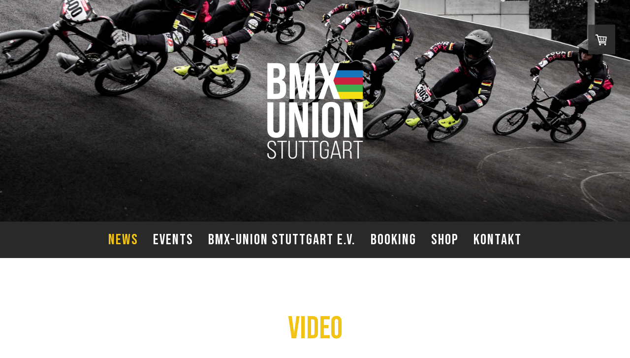

--- FILE ---
content_type: text/html; charset=UTF-8
request_url: https://www.bmx-union.de/news/video/
body_size: 13264
content:
<!DOCTYPE html>
<html lang="de-DE"><head>
    <meta charset="utf-8"/>
    <link rel="dns-prefetch preconnect" href="https://u.jimcdn.com/" crossorigin="anonymous"/>
<link rel="dns-prefetch preconnect" href="https://assets.jimstatic.com/" crossorigin="anonymous"/>
<link rel="dns-prefetch preconnect" href="https://image.jimcdn.com" crossorigin="anonymous"/>
<link rel="dns-prefetch preconnect" href="https://fonts.jimstatic.com" crossorigin="anonymous"/>
<meta name="viewport" content="width=device-width, initial-scale=1"/>
<meta http-equiv="X-UA-Compatible" content="IE=edge"/>
<meta name="description" content=""/>
<meta name="robots" content="index, follow, archive"/>
<meta property="st:section" content=""/>
<meta name="generator" content="Jimdo Creator"/>
<meta name="twitter:title" content="Video"/>
<meta name="twitter:description" content="-"/>
<meta name="twitter:card" content="summary_large_image"/>
<meta property="og:url" content="http://www.bmx-union.de/news/video/"/>
<meta property="og:title" content="Video"/>
<meta property="og:description" content=""/>
<meta property="og:type" content="website"/>
<meta property="og:locale" content="de_DE"/>
<meta property="og:site_name" content="BMX-UNION Stuttgart e.V."/>
<meta name="twitter:image" content="https://image.jimcdn.com/app/cms/image/transf/none/path/sf53a59516c553e42/backgroundarea/ia08c51a54e0e9f76/version/1684880095/image.jpg"/>
<meta property="og:image" content="https://image.jimcdn.com/app/cms/image/transf/none/path/sf53a59516c553e42/backgroundarea/ia08c51a54e0e9f76/version/1684880095/image.jpg"/>
<meta property="og:image:width" content="2000"/>
<meta property="og:image:height" content="1500"/>
<meta property="og:image:secure_url" content="https://image.jimcdn.com/app/cms/image/transf/none/path/sf53a59516c553e42/backgroundarea/ia08c51a54e0e9f76/version/1684880095/image.jpg"/><title>Video - BMX-UNION Stuttgart e.V.</title>
<link rel="shortcut icon" href="https://u.jimcdn.com/cms/o/sf53a59516c553e42/img/favicon.png?t=1577968612"/>
    <link rel="alternate" type="application/rss+xml" title="Blog" href="https://www.bmx-union.de/rss/blog"/>    
<link rel="canonical" href="https://www.bmx-union.de/news/video/"/>

        <script src="https://assets.jimstatic.com/ckies.js.7c38a5f4f8d944ade39b.js"></script>

        <script src="https://assets.jimstatic.com/cookieControl.js.b05bf5f4339fa83b8e79.js"></script>
    <script>window.CookieControlSet.setToNormal();</script>

    <style>html,body{margin:0}.hidden{display:none}.n{padding:5px}#cc-website-title a {text-decoration: none}.cc-m-image-align-1{text-align:left}.cc-m-image-align-2{text-align:right}.cc-m-image-align-3{text-align:center}</style>

        <link href="https://u.jimcdn.com/cms/o/sf53a59516c553e42/layout/dm_60814128d24bf13355e57c9d160cab4a/css/layout.css?t=1684880167" rel="stylesheet" type="text/css" id="jimdo_layout_css"/>
<script>     /* <![CDATA[ */     /*!  loadCss [c]2014 @scottjehl, Filament Group, Inc.  Licensed MIT */     window.loadCSS = window.loadCss = function(e,n,t){var r,l=window.document,a=l.createElement("link");if(n)r=n;else{var i=(l.body||l.getElementsByTagName("head")[0]).childNodes;r=i[i.length-1]}var o=l.styleSheets;a.rel="stylesheet",a.href=e,a.media="only x",r.parentNode.insertBefore(a,n?r:r.nextSibling);var d=function(e){for(var n=a.href,t=o.length;t--;)if(o[t].href===n)return e.call(a);setTimeout(function(){d(e)})};return a.onloadcssdefined=d,d(function(){a.media=t||"all"}),a};     window.onloadCSS = function(n,o){n.onload=function(){n.onload=null,o&&o.call(n)},"isApplicationInstalled"in navigator&&"onloadcssdefined"in n&&n.onloadcssdefined(o)}     /* ]]> */ </script>     <script>
// <![CDATA[
onloadCSS(loadCss('https://assets.jimstatic.com/web.css.eb85cb55dd9a47226f063339265ecc4f.css') , function() {
    this.id = 'jimdo_web_css';
});
// ]]>
</script>
<link href="https://assets.jimstatic.com/web.css.eb85cb55dd9a47226f063339265ecc4f.css" rel="preload" as="style"/>
<noscript>
<link href="https://assets.jimstatic.com/web.css.eb85cb55dd9a47226f063339265ecc4f.css" rel="stylesheet"/>
</noscript>
    <script>
    //<![CDATA[
        var jimdoData = {"isTestserver":false,"isLcJimdoCom":false,"isJimdoHelpCenter":false,"isProtectedPage":false,"cstok":"","cacheJsKey":"186e98539df89cc886f14e370fca1791cd2ed440","cacheCssKey":"186e98539df89cc886f14e370fca1791cd2ed440","cdnUrl":"https:\/\/assets.jimstatic.com\/","minUrl":"https:\/\/assets.jimstatic.com\/app\/cdn\/min\/file\/","authUrl":"https:\/\/a.jimdo.com\/","webPath":"https:\/\/www.bmx-union.de\/","appUrl":"https:\/\/a.jimdo.com\/","cmsLanguage":"de_DE","isFreePackage":false,"mobile":false,"isDevkitTemplateUsed":true,"isTemplateResponsive":true,"websiteId":"sf53a59516c553e42","pageId":3278465625,"packageId":2,"shop":{"deliveryTimeTexts":{"1":"1 - 3 Tage Lieferzeit","2":"3 - 5 Tage Lieferzeit","3":"5 - 8 Tage Lieferzeit"},"checkoutButtonText":"Zur Kasse","isReady":true,"currencyFormat":{"pattern":"#,##0.00 \u00a4","convertedPattern":"#,##0.00 $","symbols":{"GROUPING_SEPARATOR":".","DECIMAL_SEPARATOR":",","CURRENCY_SYMBOL":"\u20ac"}},"currencyLocale":"de_DE"},"tr":{"gmap":{"searchNotFound":"Die angegebene Adresse konnte nicht gefunden werden.","routeNotFound":"Die Anfahrtsroute konnte nicht berechnet werden. M\u00f6gliche Gr\u00fcnde: Die Startadresse ist zu ungenau oder zu weit von der Zieladresse entfernt."},"shop":{"checkoutSubmit":{"next":"N\u00e4chster Schritt","wait":"Bitte warten"},"paypalError":"Da ist leider etwas schiefgelaufen. Bitte versuche es erneut!","cartBar":"Zum Warenkorb","maintenance":"Dieser Shop ist vor\u00fcbergehend leider nicht erreichbar. Bitte probieren Sie es sp\u00e4ter noch einmal.","addToCartOverlay":{"productInsertedText":"Der Artikel wurde dem Warenkorb hinzugef\u00fcgt.","continueShoppingText":"Weiter einkaufen","reloadPageText":"neu laden"},"notReadyText":"Dieser Shop ist noch nicht vollst\u00e4ndig eingerichtet.","numLeftText":"Mehr als {:num} Exemplare dieses Artikels sind z.Z. leider nicht verf\u00fcgbar.","oneLeftText":"Es ist leider nur noch ein Exemplar dieses Artikels verf\u00fcgbar."},"common":{"timeout":"Es ist ein Fehler aufgetreten. Die von dir ausgew\u00e4hlte Aktion wurde abgebrochen. Bitte versuche es in ein paar Minuten erneut."},"form":{"badRequest":"Es ist ein Fehler aufgetreten: Die Eingaben konnten leider nicht \u00fcbermittelt werden. Bitte versuche es sp\u00e4ter noch einmal!"}},"jQuery":"jimdoGen002","isJimdoMobileApp":false,"bgConfig":{"id":237414025,"type":"slideshow","options":{"fixed":true,"speed":0},"images":[{"id":10449891025,"url":"https:\/\/image.jimcdn.com\/app\/cms\/image\/transf\/none\/path\/sf53a59516c553e42\/backgroundarea\/ia08c51a54e0e9f76\/version\/1684880095\/image.jpg","altText":"","focalPointX":39.578125,"focalPointY":98.4236725663716782719347975216805934906005859375},{"id":11321564925,"url":"https:\/\/image.jimcdn.com\/app\/cms\/image\/transf\/none\/path\/sf53a59516c553e42\/backgroundarea\/ie2810dd40a6f344f\/version\/1634504197\/image.jpg","altText":""},{"id":10630511825,"url":"https:\/\/image.jimcdn.com\/app\/cms\/image\/transf\/none\/path\/sf53a59516c553e42\/backgroundarea\/ib8612bdabc377bb8\/version\/1561986993\/image.jpg","altText":""},{"id":11321565025,"url":"https:\/\/image.jimcdn.com\/app\/cms\/image\/transf\/none\/path\/sf53a59516c553e42\/backgroundarea\/idfa4d79f250175b1\/version\/1634504197\/image.jpg","altText":""},{"id":10189603825,"url":"https:\/\/image.jimcdn.com\/app\/cms\/image\/transf\/none\/path\/sf53a59516c553e42\/backgroundarea\/ia756bd9d981a9995\/version\/1531946210\/image.jpg","altText":""}]},"bgFullscreen":null,"responsiveBreakpointLandscape":767,"responsiveBreakpointPortrait":480,"copyableHeadlineLinks":false,"tocGeneration":false,"googlemapsConsoleKey":false,"loggingForAnalytics":false,"loggingForPredefinedPages":false,"isFacebookPixelIdEnabled":true,"userAccountId":"a4c81641-24f0-4462-b7c9-02d3e52f68a4"};
    // ]]>
</script>

     <script> (function(window) { 'use strict'; var regBuff = window.__regModuleBuffer = []; var regModuleBuffer = function() { var args = [].slice.call(arguments); regBuff.push(args); }; if (!window.regModule) { window.regModule = regModuleBuffer; } })(window); </script>
    <script src="https://assets.jimstatic.com/web.js.58bdb3da3da85b5697c0.js" async="true"></script>
    <script src="https://assets.jimstatic.com/at.js.62588d64be2115a866ce.js"></script>
        <script src="https://api.dmp.jimdo-server.com/designs/376/versions/1.0/assets/js/stickyNav.js" async="true"></script>
            <script type="text/javascript">
//<![CDATA[

if(window.CookieControl.isCookieAllowed("fb_analytics")) {
    !function(f,b,e,v,n,t,s){if(f.fbq)return;n=f.fbq=function(){n.callMethod?
    n.callMethod.apply(n,arguments):n.queue.push(arguments)};if(!f._fbq)f._fbq=n;
    n.push=n;n.loaded=!0;n.version='2.0';n.agent='pljimdo';n.queue=[];t=b.createElement(e);t.async=!0;
    t.src=v;s=b.getElementsByTagName(e)[0];s.parentNode.insertBefore(t,s)}(window,
    document,'script','https://connect.facebook.net/en_US/fbevents.js');
    fbq('init', '897487107059171');
    fbq('track', 'PageView');
}

//]]>
</script>
</head>

<body class="body cc-page j-has-shop j-m-gallery-styles j-m-video-styles j-m-hr-styles j-m-header-styles j-m-text-styles j-m-emotionheader-styles j-m-htmlCode-styles j-m-rss-styles j-m-form-styles-disabled j-m-table-styles j-m-textWithImage-styles j-m-downloadDocument-styles j-m-imageSubtitle-styles j-m-flickr-styles j-m-googlemaps-styles j-m-blogSelection-styles-disabled j-m-comment-styles-disabled j-m-jimdo-styles j-m-profile-styles j-m-guestbook-styles j-m-promotion-styles j-m-twitter-styles j-m-hgrid-styles j-m-shoppingcart-styles j-m-catalog-styles j-m-product-styles-disabled j-m-facebook-styles j-m-sharebuttons-styles j-m-formnew-styles-disabled j-m-callToAction-styles j-m-turbo-styles j-m-spacing-styles j-m-googleplus-styles j-m-dummy-styles j-m-search-styles j-m-booking-styles j-m-socialprofiles-styles j-footer-styles cc-pagemode-default cc-content-parent" id="page-3278465625">

<div id="cc-inner" class="cc-content-parent">
  <!-- _main-sass -->
  <input type="checkbox" id="jtpl-navigation__checkbox" class="jtpl-navigation__checkbox"/><div class="jtpl-main cc-content-parent">

    <!-- _header.sass -->
    <div background-area="stripe" background-area-default="" class="jtpl-header">
      <header class="jtpl-header__inner"><div class="jtpl-logo">
          <div id="cc-website-logo" class="cc-single-module-element"><div id="cc-m-18091193025" class="j-module n j-imageSubtitle"><div class="cc-m-image-container"><figure class="cc-imagewrapper cc-m-image-align-3">
<a href="https://www.bmx-union.de/" target="_self"><img srcset="https://image.jimcdn.com/app/cms/image/transf/dimension=242x10000:format=png/path/sf53a59516c553e42/image/ic48cd14d3628ce52/version/1624007961/image.png 242w, https://image.jimcdn.com/app/cms/image/transf/dimension=320x10000:format=png/path/sf53a59516c553e42/image/ic48cd14d3628ce52/version/1624007961/image.png 320w, https://image.jimcdn.com/app/cms/image/transf/dimension=484x10000:format=png/path/sf53a59516c553e42/image/ic48cd14d3628ce52/version/1624007961/image.png 484w" sizes="(min-width: 242px) 242px, 100vw" id="cc-m-imagesubtitle-image-18091193025" src="https://image.jimcdn.com/app/cms/image/transf/dimension=242x10000:format=png/path/sf53a59516c553e42/image/ic48cd14d3628ce52/version/1624007961/image.png" alt="BMX-UNION Stuttgart e.V." class="" data-src-width="500" data-src-height="500" data-src="https://image.jimcdn.com/app/cms/image/transf/dimension=242x10000:format=png/path/sf53a59516c553e42/image/ic48cd14d3628ce52/version/1624007961/image.png" data-image-id="10638953625"/></a>    

</figure>
</div>
<div class="cc-clear"></div>
<script id="cc-m-reg-18091193025">// <![CDATA[

    window.regModule("module_imageSubtitle", {"data":{"imageExists":true,"hyperlink":"","hyperlink_target":"","hyperlinkAsString":"","pinterest":"0","id":18091193025,"widthEqualsContent":"0","resizeWidth":"242","resizeHeight":242},"id":18091193025});
// ]]>
</script></div></div>
        </div>
      </header>
</div>
    <!-- END _header.sass -->

    <!-- _navigation.sass -->
    <nav class="jtpl-navigation"><div class="jtpl-navigation__inner navigation-colors navigation-alignment" data-dropdown="true">
        <div data-container="navigation"><div class="j-nav-variant-nested"><ul class="cc-nav-level-0 j-nav-level-0"><li id="cc-nav-view-3186367525" class="jmd-nav__list-item-0 cc-nav-parent j-nav-parent jmd-nav__item--parent"><a href="/" data-link-title="NEWS">NEWS</a></li><li id="cc-nav-view-3281688025" class="jmd-nav__list-item-0"><a href="/events/" data-link-title="EVENTS">EVENTS</a></li><li id="cc-nav-view-2186133425" class="jmd-nav__list-item-0 j-nav-has-children"><a href="/bmx-union/" data-link-title="BMX-UNION Stuttgart e.V.">BMX-UNION Stuttgart e.V.</a><span data-navi-toggle="cc-nav-view-2186133425" class="jmd-nav__toggle-button"></span><ul class="cc-nav-level-1 j-nav-level-1"><li id="cc-nav-view-3281689525" class="jmd-nav__list-item-1 j-nav-has-children"><a href="/bmx-union/bmx-freestyle/" data-link-title="BMX FREESTYLE">BMX FREESTYLE</a><span data-navi-toggle="cc-nav-view-3281689525" class="jmd-nav__toggle-button"></span><ul class="cc-nav-level-2 j-nav-level-2"><li id="cc-nav-view-3281688425" class="jmd-nav__list-item-2"><a href="/bmx-union/bmx-freestyle/bmx-union-jam/" data-link-title="BMX UNION JAM">BMX UNION JAM</a></li></ul></li><li id="cc-nav-view-2186346725" class="jmd-nav__list-item-1 j-nav-has-children"><a href="/bmx-supercross-stuttgart/" data-link-title="BMX RACE">BMX RACE</a><span data-navi-toggle="cc-nav-view-2186346725" class="jmd-nav__toggle-button"></span><ul class="cc-nav-level-2 j-nav-level-2"><li id="cc-nav-view-3066214325" class="jmd-nav__list-item-2"><a href="/bmx-supercross-stuttgart/anfrage-inquiry/" data-link-title="Anfrage | Inquiry">Anfrage | Inquiry</a></li><li id="cc-nav-view-3128660525" class="jmd-nav__list-item-2"><a href="/bmx-supercross-stuttgart/vereine/" data-link-title="VEREINE">VEREINE</a></li><li id="cc-nav-view-2186138425" class="jmd-nav__list-item-2"><a href="/bawü-beginners-cup/" data-link-title="BaWü-Cup">BaWü-Cup</a></li><li id="cc-nav-view-3154875025" class="jmd-nav__list-item-2"><a href="/bmx-supercross-stuttgart/dein-erstes-rennen/" data-link-title="DEIN ERSTES RENNEN?!">DEIN ERSTES RENNEN?!</a></li><li id="cc-nav-view-3154878825" class="jmd-nav__list-item-2"><a href="/bmx-supercross-stuttgart/die-farben-der-plates/" data-link-title="DIE FARBEN DER PLATES">DIE FARBEN DER PLATES</a></li></ul></li></ul></li><li id="cc-nav-view-3290772525" class="jmd-nav__list-item-0"><a href="https://www.bmx-union.de/bmx-supercross-stuttgart/anfrage-inquiry/" data-link-title="Booking" target="_blank" rel="nofollow">Booking</a></li><li id="cc-nav-view-3312718425" class="jmd-nav__list-item-0"><a href="https://bmx-union-stuttgart.sumupstore.com/" data-link-title="SHOP" target="_blank" rel="nofollow">SHOP</a></li><li id="cc-nav-view-2417317925" class="jmd-nav__list-item-0 j-nav-has-children"><a href="/kontakt/" data-link-title="KONTAKT">KONTAKT</a><span data-navi-toggle="cc-nav-view-2417317925" class="jmd-nav__toggle-button"></span><ul class="cc-nav-level-1 j-nav-level-1"><li id="cc-nav-view-2186133825" class="jmd-nav__list-item-1"><a href="/kontakt/links/" data-link-title="LINKS">LINKS</a></li></ul></li></ul></div></div>
      </div>
    </nav><!-- END _navigation.sass --><!-- _mobile-navigation.sass --><div class="jtpl-mobile-topbar navigation-colors navigation-colors--transparency">
      <label for="jtpl-navigation__checkbox" class="jtpl-navigation__label navigation-colors__menu-icon">
        <span class="jtpl-navigation__borders navigation-colors__menu-icon"></span>
      </label>
    </div>
    <div class="jtpl-mobile-navigation">
      <div class="jtpl-mobile-navigation__inner navigation-colors navigation-colors--transparency">
        <div data-container="navigation"><div class="j-nav-variant-nested"><ul class="cc-nav-level-0 j-nav-level-0"><li id="cc-nav-view-3186367525" class="jmd-nav__list-item-0 cc-nav-parent j-nav-parent jmd-nav__item--parent"><a href="/" data-link-title="NEWS">NEWS</a></li><li id="cc-nav-view-3281688025" class="jmd-nav__list-item-0"><a href="/events/" data-link-title="EVENTS">EVENTS</a></li><li id="cc-nav-view-2186133425" class="jmd-nav__list-item-0 j-nav-has-children"><a href="/bmx-union/" data-link-title="BMX-UNION Stuttgart e.V.">BMX-UNION Stuttgart e.V.</a><span data-navi-toggle="cc-nav-view-2186133425" class="jmd-nav__toggle-button"></span><ul class="cc-nav-level-1 j-nav-level-1"><li id="cc-nav-view-3281689525" class="jmd-nav__list-item-1 j-nav-has-children"><a href="/bmx-union/bmx-freestyle/" data-link-title="BMX FREESTYLE">BMX FREESTYLE</a><span data-navi-toggle="cc-nav-view-3281689525" class="jmd-nav__toggle-button"></span><ul class="cc-nav-level-2 j-nav-level-2"><li id="cc-nav-view-3281688425" class="jmd-nav__list-item-2"><a href="/bmx-union/bmx-freestyle/bmx-union-jam/" data-link-title="BMX UNION JAM">BMX UNION JAM</a></li></ul></li><li id="cc-nav-view-2186346725" class="jmd-nav__list-item-1 j-nav-has-children"><a href="/bmx-supercross-stuttgart/" data-link-title="BMX RACE">BMX RACE</a><span data-navi-toggle="cc-nav-view-2186346725" class="jmd-nav__toggle-button"></span><ul class="cc-nav-level-2 j-nav-level-2"><li id="cc-nav-view-3066214325" class="jmd-nav__list-item-2"><a href="/bmx-supercross-stuttgart/anfrage-inquiry/" data-link-title="Anfrage | Inquiry">Anfrage | Inquiry</a></li><li id="cc-nav-view-3128660525" class="jmd-nav__list-item-2"><a href="/bmx-supercross-stuttgart/vereine/" data-link-title="VEREINE">VEREINE</a></li><li id="cc-nav-view-2186138425" class="jmd-nav__list-item-2"><a href="/bawü-beginners-cup/" data-link-title="BaWü-Cup">BaWü-Cup</a></li><li id="cc-nav-view-3154875025" class="jmd-nav__list-item-2"><a href="/bmx-supercross-stuttgart/dein-erstes-rennen/" data-link-title="DEIN ERSTES RENNEN?!">DEIN ERSTES RENNEN?!</a></li><li id="cc-nav-view-3154878825" class="jmd-nav__list-item-2"><a href="/bmx-supercross-stuttgart/die-farben-der-plates/" data-link-title="DIE FARBEN DER PLATES">DIE FARBEN DER PLATES</a></li></ul></li></ul></li><li id="cc-nav-view-3290772525" class="jmd-nav__list-item-0"><a href="https://www.bmx-union.de/bmx-supercross-stuttgart/anfrage-inquiry/" data-link-title="Booking" target="_blank" rel="nofollow">Booking</a></li><li id="cc-nav-view-3312718425" class="jmd-nav__list-item-0"><a href="https://bmx-union-stuttgart.sumupstore.com/" data-link-title="SHOP" target="_blank" rel="nofollow">SHOP</a></li><li id="cc-nav-view-2417317925" class="jmd-nav__list-item-0 j-nav-has-children"><a href="/kontakt/" data-link-title="KONTAKT">KONTAKT</a><span data-navi-toggle="cc-nav-view-2417317925" class="jmd-nav__toggle-button"></span><ul class="cc-nav-level-1 j-nav-level-1"><li id="cc-nav-view-2186133825" class="jmd-nav__list-item-1"><a href="/kontakt/links/" data-link-title="LINKS">LINKS</a></li></ul></li></ul></div></div>
      </div>
    </div>
    <!-- END _mobile-navigation.sass -->

    <!-- _cart.sass -->
    <div class="jtpl-cart">
      <div id="cc-sidecart-wrapper"><script>// <![CDATA[

    window.regModule("sidebar_shoppingcart", {"variant":"default","currencyLocale":"de_DE","currencyFormat":{"pattern":"#,##0.00 \u00a4","convertedPattern":"#,##0.00 $","symbols":{"GROUPING_SEPARATOR":".","DECIMAL_SEPARATOR":",","CURRENCY_SYMBOL":"\u20ac"}},"tr":{"cart":{"subtotalText":"Zwischensumme","emptyBasketText":"Ihr Warenkorb ist leer."}}});
// ]]>
</script></div>
    </div>
    <!-- _cart.sass -->

    <!-- _content.sass -->
    <div class="jtpl-content content-options cc-content-parent">
      <div class="jtpl-content__inner cc-content-parent">
        <div class="jtpl-breadcrumbs breadcrumb-options">
          <div data-container="navigation"><div class="j-nav-variant-breadcrumb"><ol itemscope="true" itemtype="http://schema.org/BreadcrumbList"><li itemscope="true" itemprop="itemListElement" itemtype="http://schema.org/ListItem"><a href="/" data-link-title="NEWS" itemprop="item"><span itemprop="name">NEWS</span></a><meta itemprop="position" content="1"/></li></ol></div></div>
        </div>
        <div id="content_area" data-container="content"><div class="j-blog n clearover j-blogarticle"><div id="cc-matrix-"><div id="cc-m-1" class="j-module n j-text "><h1>Video</h1></div><div id="cc-m-1" class="j-module n j-spacing ">
    <div class="cc-m-spacer" style="height: 40px;">
    
</div>

</div></div><div id="cc-matrix-"><div id="cc-m-1" class="j-module n j-text "><a class="j-blog-page--tag" href="https://www.bmx-union.de/news/video/">Video</a> · 04. August 2021</div><div id="cc-m-1" class="j-module n j-text "><div class="j-blog"><div class="j-blog-meta" style="padding-left: 0; padding-right: 0"><a href="https://www.bmx-union.de/2021/08/04/sport-im-handwerk-zwischen-werkstatt-und-rennstrecke/" title="Sport im Handwerk: Zwischen Werkstatt und Rennstrecke"><h2 class="j-blog-headline j-blog-post--headline">Sport im Handwerk: Zwischen Werkstatt und Rennstrecke</h2></a></div></div></div><div id="cc-m-1" class="j-module n j-text ">Ein guter Blick in den Alltag von @pierrickeveno Danke an die @hwkstuttgart für diesen Bericht.</div><div id="cc-m-1" class="j-module n j-text "><p style="text-align: left;"><a href="https://www.bmx-union.de/2021/08/04/sport-im-handwerk-zwischen-werkstatt-und-rennstrecke/" title="Sport im Handwerk: Zwischen Werkstatt und Rennstrecke">Mehr lesen...</a></p></div><div id="cc-m-1" class="j-module n j-spacing ">
    <div class="cc-m-spacer" style="height: 10px;">
    
</div>

</div><div id="cc-m-1" class="j-module n j-spacing ">
    <div class="cc-m-spacer" style="height: 40px;">
    
</div>

</div></div><div id="cc-matrix-"><div id="cc-m-1" class="j-module n j-text "><a class="j-blog-page--tag" href="https://www.bmx-union.de/news/video/">Video</a> · 02. Juli 2021</div><div id="cc-m-1" class="j-module n j-text "><div class="j-blog"><div class="j-blog-meta" style="padding-left: 0; padding-right: 0"><a href="https://www.bmx-union.de/2021/07/02/deutsche-meisterschaft-2021-course-preview-stuttgart/" title="Deutsche Meisterschaft 2021 | Course Preview Stuttgart"><h2 class="j-blog-headline j-blog-post--headline">Deutsche Meisterschaft 2021 | Course Preview Stuttgart</h2></a></div></div></div><div id="cc-m-1" class="j-module n j-text "></div><div id="cc-m-1" class="j-module n j-text "><p style="text-align: left;"><a href="https://www.bmx-union.de/2021/07/02/deutsche-meisterschaft-2021-course-preview-stuttgart/" title="Deutsche Meisterschaft 2021 | Course Preview Stuttgart">Mehr lesen...</a></p></div><div id="cc-m-1" class="j-module n j-spacing ">
    <div class="cc-m-spacer" style="height: 10px;">
    
</div>

</div><div id="cc-m-1" class="j-module n j-spacing ">
    <div class="cc-m-spacer" style="height: 40px;">
    
</div>

</div></div><div id="cc-matrix-"><div id="cc-m-1" class="j-module n j-text "><a class="j-blog-page--tag" href="https://www.bmx-union.de/news/video/">Video</a> · 19. April 2021</div><div id="cc-m-1" class="j-module n j-text "><div class="j-blog"><div class="j-blog-meta" style="padding-left: 0; padding-right: 0"><a href="https://www.bmx-union.de/2021/04/19/wir-d%C3%BCrfen-wieder-trainieren-erste-trainingseinheiten-w%C3%A4hrend-der-ausgangsbeschr%C3%A4nkung/" title="Wir dürfen wieder trainieren! | Erste Trainingseinheiten während der Ausgangsbeschränkung"><h2 class="j-blog-headline j-blog-post--headline">Wir dürfen wieder trainieren! | Erste Trainingseinheiten während der Ausgangsbeschränkung</h2></a></div></div></div><div id="cc-m-1" class="j-module n j-text "></div><div id="cc-m-1" class="j-module n j-text "><p style="text-align: left;"><a href="https://www.bmx-union.de/2021/04/19/wir-d%C3%BCrfen-wieder-trainieren-erste-trainingseinheiten-w%C3%A4hrend-der-ausgangsbeschr%C3%A4nkung/" title="Wir dürfen wieder trainieren! | Erste Trainingseinheiten während der Ausgangsbeschränkung">Mehr lesen...</a></p></div><div id="cc-m-1" class="j-module n j-spacing ">
    <div class="cc-m-spacer" style="height: 10px;">
    
</div>

</div><div id="cc-m-1" class="j-module n j-spacing ">
    <div class="cc-m-spacer" style="height: 40px;">
    
</div>

</div></div><div id="cc-matrix-"><div id="cc-m-1" class="j-module n j-text "><a class="j-blog-page--tag" href="https://www.bmx-union.de/news/video/">Video</a> · 20. Juli 2019</div><div id="cc-m-1" class="j-module n j-text "><div class="j-blog"><div class="j-blog-meta" style="padding-left: 0; padding-right: 0"><a href="https://www.bmx-union.de/2021/07/04/deutsche-meisterschaft-bmx-finale-elite-men-2019-stuttgart/" title="Deutsche Meisterschaft BMX Finale Elite Men 2019 Stuttgart"><h2 class="j-blog-headline j-blog-post--headline">Deutsche Meisterschaft BMX Finale Elite Men 2019 Stuttgart</h2></a></div></div></div><div id="cc-m-1" class="j-module n j-text "></div><div id="cc-m-1" class="j-module n j-text "><p style="text-align: left;"><a href="https://www.bmx-union.de/2021/07/04/deutsche-meisterschaft-bmx-finale-elite-men-2019-stuttgart/" title="Deutsche Meisterschaft BMX Finale Elite Men 2019 Stuttgart">Mehr lesen...</a></p></div><div id="cc-m-1" class="j-module n j-spacing ">
    <div class="cc-m-spacer" style="height: 10px;">
    
</div>

</div><div id="cc-m-1" class="j-module n j-spacing ">
    <div class="cc-m-spacer" style="height: 40px;">
    
</div>

</div></div></div></div>
      </div>
    </div>
    <!-- END _content.sass -->

    <!-- _section-aside.sass -->
    <footer class="jtpl-section-aside sidebar-options"><div class="jtpl-section-aside__inner">
        <div data-container="sidebar"><div id="cc-matrix-3059465425"><div id="cc-m-19266802025" class="j-module n j-htmlCode ">    <div class="cc-powr-embed-placeholder" style="             background-color: #333333;             display: flex;             color: #efefef;             padding: 20px;         ">
        <div class="cc-powr-embed-placeholder-text" style="                 border: #717677 solid 2px;                 font-weight: lighter;                 font-family: sans-serif;                 font-size: 12pt;                 line-height: 1.5em;                 padding: 25px 15px;                 width: 100%;              ">
            Inhalte von Powr.io werden aufgrund deiner aktuellen Cookie-Einstellungen nicht angezeigt. Klicke auf die <a href="javascript:window.CookieControl.showCookieSettings();">Cookie-Richtlinie</a> (Funktionell und Marketing), um den Cookie-Richtlinien von Powr.io zuzustimmen und den Inhalt anzusehen. Mehr dazu erfährst du in der <a href="https://www.powr.io/privacy " target="_blank">Powr.io-Datenschutzerklärung</a>.
        </div>
    </div>
</div><div id="cc-m-19245472925" class="j-module n j-hr ">    <hr/>
</div><div id="cc-m-19245468725" class="j-module n j-header "><h1 class="" id="cc-m-header-19245468725">SPONSOREN</h1></div><div id="cc-m-19245472725" class="j-module n j-imageSubtitle "><figure class="cc-imagewrapper cc-m-image-align-3">
<a href="https://www.stadtwerke-stuttgart.de/" target="_blank"><img srcset="https://image.jimcdn.com/app/cms/image/transf/dimension=320x10000:format=jpg/path/sf53a59516c553e42/image/ide1de5543266e8f3/version/1675853753/image.jpg 320w, https://image.jimcdn.com/app/cms/image/transf/dimension=350x10000:format=jpg/path/sf53a59516c553e42/image/ide1de5543266e8f3/version/1675853753/image.jpg 350w, https://image.jimcdn.com/app/cms/image/transf/dimension=640x10000:format=jpg/path/sf53a59516c553e42/image/ide1de5543266e8f3/version/1675853753/image.jpg 640w, https://image.jimcdn.com/app/cms/image/transf/dimension=700x10000:format=jpg/path/sf53a59516c553e42/image/ide1de5543266e8f3/version/1675853753/image.jpg 700w" sizes="(min-width: 350px) 350px, 100vw" id="cc-m-imagesubtitle-image-19245472725" src="https://image.jimcdn.com/app/cms/image/transf/dimension=350x10000:format=jpg/path/sf53a59516c553e42/image/ide1de5543266e8f3/version/1675853753/image.jpg" alt="" class="" data-src-width="1176" data-src-height="441" data-src="https://image.jimcdn.com/app/cms/image/transf/dimension=350x10000:format=jpg/path/sf53a59516c553e42/image/ide1de5543266e8f3/version/1675853753/image.jpg" data-image-id="11306261725"/></a>    

</figure>

<div class="cc-clear"></div>
<script id="cc-m-reg-19245472725">// <![CDATA[

    window.regModule("module_imageSubtitle", {"data":{"imageExists":true,"hyperlink":"https:\/\/www.stadtwerke-stuttgart.de\/","hyperlink_target":"_blank","hyperlinkAsString":"https:\/\/www.stadtwerke-stuttgart.de\/","pinterest":"0","id":19245472725,"widthEqualsContent":"0","resizeWidth":"350","resizeHeight":132},"id":19245472725});
// ]]>
</script></div><div id="cc-m-19266579125" class="j-module n j-hr ">    <hr/>
</div><div id="cc-m-19245471725" class="j-module n j-header "><h1 class="" id="cc-m-header-19245471725">Kooperationen</h1></div><div id="cc-m-19263804025" class="j-module n j-hgrid ">    <div class="cc-m-hgrid-column" style="width: 31.99%;">
        <div id="cc-matrix-5951000025"><div id="cc-m-19263804125" class="j-module n j-imageSubtitle "><figure class="cc-imagewrapper cc-m-image-align-3">
<img srcset="https://image.jimcdn.com/app/cms/image/transf/dimension=267x10000:format=jpg/path/sf53a59516c553e42/image/i724ceff5e78683a4/version/1634503723/image.jpg 267w, https://image.jimcdn.com/app/cms/image/transf/dimension=320x10000:format=jpg/path/sf53a59516c553e42/image/i724ceff5e78683a4/version/1634503723/image.jpg 320w, https://image.jimcdn.com/app/cms/image/transf/none/path/sf53a59516c553e42/image/i724ceff5e78683a4/version/1634503723/image.jpg 327w" sizes="(min-width: 267px) 267px, 100vw" id="cc-m-imagesubtitle-image-19263804125" src="https://image.jimcdn.com/app/cms/image/transf/dimension=267x10000:format=jpg/path/sf53a59516c553e42/image/i724ceff5e78683a4/version/1634503723/image.jpg" alt="" class="" data-src-width="327" data-src-height="154" data-src="https://image.jimcdn.com/app/cms/image/transf/dimension=267x10000:format=jpg/path/sf53a59516c553e42/image/i724ceff5e78683a4/version/1634503723/image.jpg" data-image-id="11321562625"/>    

</figure>

<div class="cc-clear"></div>
<script id="cc-m-reg-19263804125">// <![CDATA[

    window.regModule("module_imageSubtitle", {"data":{"imageExists":true,"hyperlink":"","hyperlink_target":"","hyperlinkAsString":"","pinterest":"0","id":19263804125,"widthEqualsContent":"0","resizeWidth":"267","resizeHeight":126},"id":19263804125});
// ]]>
</script></div></div>    </div>
            <div class="cc-m-hgrid-separator" data-display="cms-only"><div></div></div>
        <div class="cc-m-hgrid-column" style="width: 31.99%;">
        <div id="cc-matrix-5951000525"><div id="cc-m-19263806525" class="j-module n j-imageSubtitle "><figure class="cc-imagewrapper cc-m-image-align-3">
<img srcset="https://image.jimcdn.com/app/cms/image/transf/dimension=238x10000:format=jpg/path/sf53a59516c553e42/image/ibf8b052fdcb9745f/version/1634503653/image.jpg 238w, https://image.jimcdn.com/app/cms/image/transf/dimension=320x10000:format=jpg/path/sf53a59516c553e42/image/ibf8b052fdcb9745f/version/1634503653/image.jpg 320w, https://image.jimcdn.com/app/cms/image/transf/dimension=476x10000:format=jpg/path/sf53a59516c553e42/image/ibf8b052fdcb9745f/version/1634503653/image.jpg 476w" sizes="(min-width: 238px) 238px, 100vw" id="cc-m-imagesubtitle-image-19263806525" src="https://image.jimcdn.com/app/cms/image/transf/dimension=238x10000:format=jpg/path/sf53a59516c553e42/image/ibf8b052fdcb9745f/version/1634503653/image.jpg" alt="" class="" data-src-width="500" data-src-height="271" data-src="https://image.jimcdn.com/app/cms/image/transf/dimension=238x10000:format=jpg/path/sf53a59516c553e42/image/ibf8b052fdcb9745f/version/1634503653/image.jpg" data-image-id="11321563725"/>    

</figure>

<div class="cc-clear"></div>
<script id="cc-m-reg-19263806525">// <![CDATA[

    window.regModule("module_imageSubtitle", {"data":{"imageExists":true,"hyperlink":"","hyperlink_target":"","hyperlinkAsString":"","pinterest":"0","id":19263806525,"widthEqualsContent":"0","resizeWidth":"238","resizeHeight":129},"id":19263806525});
// ]]>
</script></div></div>    </div>
            <div class="cc-m-hgrid-separator" data-display="cms-only"><div></div></div>
        <div class="cc-m-hgrid-column last" style="width: 31.99%;">
        <div id="cc-matrix-5951000125"><div id="cc-m-19263804325" class="j-module n j-imageSubtitle "><figure class="cc-imagewrapper cc-m-image-align-3">
<img srcset="https://image.jimcdn.com/app/cms/image/transf/dimension=119x10000:format=png/path/sf53a59516c553e42/image/ic0a4108ebc1c4b5b/version/1634503395/image.png 119w, https://image.jimcdn.com/app/cms/image/transf/dimension=238x10000:format=png/path/sf53a59516c553e42/image/ic0a4108ebc1c4b5b/version/1634503395/image.png 238w" sizes="(min-width: 119px) 119px, 100vw" id="cc-m-imagesubtitle-image-19263804325" src="https://image.jimcdn.com/app/cms/image/transf/dimension=119x10000:format=png/path/sf53a59516c553e42/image/ic0a4108ebc1c4b5b/version/1634503395/image.png" alt="" class="" data-src-width="927" data-src-height="927" data-src="https://image.jimcdn.com/app/cms/image/transf/dimension=119x10000:format=png/path/sf53a59516c553e42/image/ic0a4108ebc1c4b5b/version/1634503395/image.png" data-image-id="11321562725"/>    

</figure>

<div class="cc-clear"></div>
<script id="cc-m-reg-19263804325">// <![CDATA[

    window.regModule("module_imageSubtitle", {"data":{"imageExists":true,"hyperlink":"","hyperlink_target":"","hyperlinkAsString":"","pinterest":"0","id":19263804325,"widthEqualsContent":"0","resizeWidth":"119","resizeHeight":119},"id":19263804325});
// ]]>
</script></div></div>    </div>
    
<div class="cc-m-hgrid-overlay" data-display="cms-only"></div>

<br class="cc-clear"/>

</div><div id="cc-m-19217661625" class="j-module n j-hgrid ">    <div class="cc-m-hgrid-column last" style="width: 100%;">
        <div id="cc-matrix-5942025625"><div id="cc-m-19266578925" class="j-module n j-hr ">    <hr/>
</div></div>    </div>
    
<div class="cc-m-hgrid-overlay" data-display="cms-only"></div>

<br class="cc-clear"/>

</div><div id="cc-m-19217662525" class="j-module n j-header "><h1 class="" id="cc-m-header-19217662525">partner</h1></div><div id="cc-m-19245470825" class="j-module n j-hgrid ">    <div class="cc-m-hgrid-column" style="width: 18.4%;">
        <div id="cc-matrix-5947461825"><div id="cc-m-19245471025" class="j-module n j-imageSubtitle "><figure class="cc-imagewrapper cc-m-image-align-1">
<a href="https://www.stuttgart.de/vv/verwaltungseinheit/amt-fuer-sport-und-bewegung.php" target="_blank"><img srcset="https://image.jimcdn.com/app/cms/image/transf/dimension=149x10000:format=png/path/sf53a59516c553e42/image/i20b317cbb826384e/version/1765012153/image.png 149w, https://image.jimcdn.com/app/cms/image/transf/dimension=298x10000:format=png/path/sf53a59516c553e42/image/i20b317cbb826384e/version/1765012153/image.png 298w" sizes="(min-width: 149px) 149px, 100vw" id="cc-m-imagesubtitle-image-19245471025" src="https://image.jimcdn.com/app/cms/image/transf/dimension=149x10000:format=png/path/sf53a59516c553e42/image/i20b317cbb826384e/version/1765012153/image.png" alt="" class="" data-src-width="363" data-src-height="200" data-src="https://image.jimcdn.com/app/cms/image/transf/dimension=149x10000:format=png/path/sf53a59516c553e42/image/i20b317cbb826384e/version/1765012153/image.png" data-image-id="11306259925"/></a>    

</figure>

<div class="cc-clear"></div>
<script id="cc-m-reg-19245471025">// <![CDATA[

    window.regModule("module_imageSubtitle", {"data":{"imageExists":true,"hyperlink":"https:\/\/www.stuttgart.de\/vv\/verwaltungseinheit\/amt-fuer-sport-und-bewegung.php","hyperlink_target":"_blank","hyperlinkAsString":"https:\/\/www.stuttgart.de\/vv\/verwaltungseinheit\/amt-fuer-sport-und-bewegung.php","pinterest":"0","id":19245471025,"widthEqualsContent":"0","resizeWidth":"149","resizeHeight":83},"id":19245471025});
// ]]>
</script></div></div>    </div>
            <div class="cc-m-hgrid-separator" data-display="cms-only"><div></div></div>
        <div class="cc-m-hgrid-column" style="width: 18.4%;">
        <div id="cc-matrix-5947461925"><div id="cc-m-19245471125" class="j-module n j-imageSubtitle "><figure class="cc-imagewrapper cc-m-image-align-3">
<a href="https://www.rad-net.de/" target="_blank"><img srcset="https://image.jimcdn.com/app/cms/image/transf/dimension=149x10000:format=png/path/sf53a59516c553e42/image/i1731af4a3d98a614/version/1765012149/image.png 149w, https://image.jimcdn.com/app/cms/image/transf/dimension=298x10000:format=png/path/sf53a59516c553e42/image/i1731af4a3d98a614/version/1765012149/image.png 298w" sizes="(min-width: 149px) 149px, 100vw" id="cc-m-imagesubtitle-image-19245471125" src="https://image.jimcdn.com/app/cms/image/transf/dimension=149x10000:format=png/path/sf53a59516c553e42/image/i1731af4a3d98a614/version/1765012149/image.png" alt="" class="" data-src-width="512" data-src-height="200" data-src="https://image.jimcdn.com/app/cms/image/transf/dimension=149x10000:format=png/path/sf53a59516c553e42/image/i1731af4a3d98a614/version/1765012149/image.png" data-image-id="11306260025"/></a>    

</figure>

<div class="cc-clear"></div>
<script id="cc-m-reg-19245471125">// <![CDATA[

    window.regModule("module_imageSubtitle", {"data":{"imageExists":true,"hyperlink":"https:\/\/www.rad-net.de\/","hyperlink_target":"_blank","hyperlinkAsString":"https:\/\/www.rad-net.de\/","pinterest":"0","id":19245471125,"widthEqualsContent":"0","resizeWidth":"149","resizeHeight":59},"id":19245471125});
// ]]>
</script></div></div>    </div>
            <div class="cc-m-hgrid-separator" data-display="cms-only"><div></div></div>
        <div class="cc-m-hgrid-column" style="width: 18.4%;">
        <div id="cc-matrix-5947462025"><div id="cc-m-19245471225" class="j-module n j-imageSubtitle "><figure class="cc-imagewrapper cc-m-image-align-3">
<a href="https://ospe-bw.de/stuttgart/" target="_blank"><img srcset="https://image.jimcdn.com/app/cms/image/transf/dimension=64x10000:format=png/path/sf53a59516c553e42/image/ib5e310a92809e94b/version/1632051028/image.png 64w, https://image.jimcdn.com/app/cms/image/transf/dimension=128x10000:format=png/path/sf53a59516c553e42/image/ib5e310a92809e94b/version/1632051028/image.png 128w" sizes="(min-width: 64px) 64px, 100vw" id="cc-m-imagesubtitle-image-19245471225" src="https://image.jimcdn.com/app/cms/image/transf/dimension=64x10000:format=png/path/sf53a59516c553e42/image/ib5e310a92809e94b/version/1632051028/image.png" alt="" class="" data-src-width="945" data-src-height="1602" data-src="https://image.jimcdn.com/app/cms/image/transf/dimension=64x10000:format=png/path/sf53a59516c553e42/image/ib5e310a92809e94b/version/1632051028/image.png" data-image-id="11306260125"/></a>    

</figure>

<div class="cc-clear"></div>
<script id="cc-m-reg-19245471225">// <![CDATA[

    window.regModule("module_imageSubtitle", {"data":{"imageExists":true,"hyperlink":"https:\/\/ospe-bw.de\/stuttgart\/","hyperlink_target":"_blank","hyperlinkAsString":"https:\/\/ospe-bw.de\/stuttgart\/","pinterest":"0","id":19245471225,"widthEqualsContent":"0","resizeWidth":"64","resizeHeight":109},"id":19245471225});
// ]]>
</script></div></div>    </div>
            <div class="cc-m-hgrid-separator" data-display="cms-only"><div></div></div>
        <div class="cc-m-hgrid-column" style="width: 18.4%;">
        <div id="cc-matrix-5947462125"><div id="cc-m-19245471325" class="j-module n j-imageSubtitle "><figure class="cc-imagewrapper cc-m-image-align-3 cc-m-width-maxed">
<a href="https://wrsv.de/" target="_blank"><img srcset="https://image.jimcdn.com/app/cms/image/transf/dimension=149x10000:format=png/path/sf53a59516c553e42/image/i4192cec38d50da5e/version/1632051028/image.png 149w, https://image.jimcdn.com/app/cms/image/transf/dimension=298x10000:format=png/path/sf53a59516c553e42/image/i4192cec38d50da5e/version/1632051028/image.png 298w" sizes="(min-width: 149px) 149px, 100vw" id="cc-m-imagesubtitle-image-19245471325" src="https://image.jimcdn.com/app/cms/image/transf/dimension=149x10000:format=png/path/sf53a59516c553e42/image/i4192cec38d50da5e/version/1632051028/image.png" alt="" class="" data-src-width="415" data-src-height="153" data-src="https://image.jimcdn.com/app/cms/image/transf/dimension=149x10000:format=png/path/sf53a59516c553e42/image/i4192cec38d50da5e/version/1632051028/image.png" data-image-id="11306260225"/></a>    

</figure>

<div class="cc-clear"></div>
<script id="cc-m-reg-19245471325">// <![CDATA[

    window.regModule("module_imageSubtitle", {"data":{"imageExists":true,"hyperlink":"https:\/\/wrsv.de\/","hyperlink_target":"_blank","hyperlinkAsString":"https:\/\/wrsv.de\/","pinterest":"0","id":19245471325,"widthEqualsContent":"1","resizeWidth":"149","resizeHeight":55},"id":19245471325});
// ]]>
</script></div></div>    </div>
            <div class="cc-m-hgrid-separator" data-display="cms-only"><div></div></div>
        <div class="cc-m-hgrid-column last" style="width: 18.4%;">
        <div id="cc-matrix-5947462225"><div id="cc-m-19245471425" class="j-module n j-imageSubtitle "><figure class="cc-imagewrapper cc-m-image-align-3 cc-m-width-maxed">
<img srcset="https://image.jimcdn.com/app/cms/image/transf/dimension=149x10000:format=png/path/sf53a59516c553e42/image/i45bf170069e297e9/version/1632051028/image.png 149w, https://image.jimcdn.com/app/cms/image/transf/dimension=298x10000:format=png/path/sf53a59516c553e42/image/i45bf170069e297e9/version/1632051028/image.png 298w" sizes="(min-width: 149px) 149px, 100vw" id="cc-m-imagesubtitle-image-19245471425" src="https://image.jimcdn.com/app/cms/image/transf/dimension=149x10000:format=png/path/sf53a59516c553e42/image/i45bf170069e297e9/version/1632051028/image.png" alt="" class="" data-src-width="1000" data-src-height="393" data-src="https://image.jimcdn.com/app/cms/image/transf/dimension=149x10000:format=png/path/sf53a59516c553e42/image/i45bf170069e297e9/version/1632051028/image.png" data-image-id="11306260325"/>    

</figure>

<div class="cc-clear"></div>
<script id="cc-m-reg-19245471425">// <![CDATA[

    window.regModule("module_imageSubtitle", {"data":{"imageExists":true,"hyperlink":"","hyperlink_target":"","hyperlinkAsString":"","pinterest":"0","id":19245471425,"widthEqualsContent":"1","resizeWidth":"149","resizeHeight":59},"id":19245471425});
// ]]>
</script></div></div>    </div>
    
<div class="cc-m-hgrid-overlay" data-display="cms-only"></div>

<br class="cc-clear"/>

</div><div id="cc-m-19266579025" class="j-module n j-hr ">    <hr/>
</div></div></div>
      </div>
      <div class="jtpl-footer footer-options"><div id="contentfooter" data-container="footer">

    <div class="j-info-row"><sup>1</sup> Umsatzsteuerbefreit gemäß § 19 UStG (Kleinunternehmerregelung)<br/></div>
    <div class="j-meta-links">
        <a href="/about/">Impressum</a> | <a href="//www.bmx-union.de/j/privacy">Datenschutz</a> | <a id="cookie-policy" href="javascript:window.CookieControl.showCookieSettings();">Cookie-Richtlinie</a> | <a href="/sitemap/">Sitemap</a><br/>BMX-UNION Stuttgart e.V.    </div>

    <div class="j-admin-links">
            

<span class="loggedin">
    <a rel="nofollow" id="logout" target="_top" href="https://cms.e.jimdo.com/app/cms/logout.php">
        Abmelden    </a>
    |
    <a rel="nofollow" id="edit" target="_top" href="https://a.jimdo.com/app/auth/signin/jumpcms/?page=3278465625">Bearbeiten</a>
</span>
        </div>

    
</div>
</div>
    </footer><!-- END _section-aside.sass -->
</div>
  <!-- END _main-sass -->
  </div>
    <ul class="cc-FloatingButtonBarContainer cc-FloatingButtonBarContainer-right hidden">

                    <!-- scroll to top button -->
            <li class="cc-FloatingButtonBarContainer-button-scroll">
                <a href="javascript:void(0);" title="Nach oben scrollen">
                    <span>Nach oben scrollen</span>
                </a>
            </li>
            <script>// <![CDATA[

    window.regModule("common_scrolltotop", []);
// ]]>
</script>    </ul>
    <script type="text/javascript">
//<![CDATA[
addAutomatedTracking('creator.website', track_anon);
//]]>
</script>
    



<div class="cc-individual-cookie-settings" id="cc-individual-cookie-settings" style="display: none" data-nosnippet="true">

</div>
<script>// <![CDATA[

    window.regModule("web_individualCookieSettings", {"categories":[{"type":"NECESSARY","name":"Unbedingt erforderlich","description":"Unbedingt erforderliche Cookies erm\u00f6glichen grundlegende Funktionen und sind f\u00fcr die einwandfreie Funktion der Website erforderlich. Daher kann man sie nicht deaktivieren. Diese Art von Cookies wird ausschlie\u00dflich von dem Betreiber der Website verwendet (First-Party-Cookie) und s\u00e4mtliche Informationen, die in den Cookies gespeichert sind, werden nur an diese Website gesendet.","required":true,"cookies":[{"key":"jimdo-cart-v1","name":"Jimdo-cart-v1","description":"Jimdo-cart-v1\n\nErforderlicher lokaler Speicher, der Informationen \u00fcber den Warenkorb des Website-Besuchers speichert, um Eink\u00e4ufe \u00fcber diesen Online-Shop zu erm\u00f6glichen.\n\nAnbieter:\nJimdo GmbH, Stresemannstra\u00dfe 375, 22761 Hamburg Deutschland.\n\nCookie\/Lokaler Speichername: Jimdo-cart-v1.\nLaufzeit: Der lokale Speicher l\u00e4uft nicht ab.\n\nDatenschutzerkl\u00e4rung:\nhttps:\/\/www.jimdo.com\/de\/info\/datenschutzerklaerung\/ ","required":true},{"key":"cookielaw","name":"cookielaw","description":"Cookielaw\n\nDieses Cookie zeigt das Cookie-Banner an und speichert die Cookie-Einstellungen des Besuchers.\n\nAnbieter:\nJimdo GmbH, Stresemannstrasse 375, 22761 Hamburg, Deutschland.\n\nCookie-Name: ckies_cookielaw\nCookie-Laufzeit: 1 Jahr\n\nDatenschutzerkl\u00e4rung:\nhttps:\/\/www.jimdo.com\/de\/info\/datenschutzerklaerung\/ ","required":true},{"key":"phpsessionid","name":"PHPSESSIONID","description":"PHPSESSIONID\n\nLokaler Speicher, der f\u00fcr das korrekte Funktionieren dieses Shops zwingend erforderlich ist.\n\nAnbieter:\nJimdo GmbH, Stresemannstra\u00dfe 375, 22761 Hamburg Deutschland\n\nCookie \/Lokaler Speichername: PHPSESSIONID\nLaufzeit: 1 Sitzung\n\nDatenschutzerkl\u00e4rung:\nhttps:\/\/www.jimdo.com\/de\/info\/datenschutzerklaerung\/ ","required":true},{"key":"control-cookies-wildcard","name":"ckies_*","description":"Jimdo Control Cookies\n\nSteuerungs-Cookies zur Aktivierung der vom Website-Besucher ausgew\u00e4hlten Dienste\/Cookies und zur Speicherung der entsprechenden Cookie-Einstellungen. \n\nAnbieter:\nJimdo GmbH, Stresemannstra\u00dfe 375, 22761 Hamburg, Deutschland.\n\nCookie-Namen: ckies_*, ckies_postfinance, ckies_stripe, ckies_powr, ckies_google, ckies_cookielaw, ckies_ga, ckies_jimdo_analytics, ckies_fb_analytics, ckies_fr\n\nCookie-Laufzeit: 1 Jahr\n\nDatenschutzerkl\u00e4rung:\nhttps:\/\/www.jimdo.com\/de\/info\/datenschutzerklaerung\/ ","required":true}]},{"type":"FUNCTIONAL","name":"Funktionell","description":"Funktionelle Cookies erm\u00f6glichen dieser Website, bestimmte Funktionen zur Verf\u00fcgung zu stellen und Informationen zu speichern, die vom Nutzer eingegeben wurden \u2013 beispielsweise bereits registrierte Namen oder die Sprachauswahl. Damit werden verbesserte und personalisierte Funktionen gew\u00e4hrleistet.","required":false,"cookies":[{"key":"powr-v2","name":"powr","description":"POWr.io Cookies\n\nDiese Cookies registrieren anonyme, statistische Daten \u00fcber das Verhalten des Besuchers dieser Website und sind verantwortlich f\u00fcr die Gew\u00e4hrleistung der Funktionalit\u00e4t bestimmter Widgets, die auf dieser Website eingesetzt werden. Sie werden ausschlie\u00dflich f\u00fcr interne Analysen durch den Webseitenbetreiber verwendet z. B. f\u00fcr den Besucherz\u00e4hler.\n\nAnbieter:\nPowr.io, POWr HQ, 340 Pine Street, San Francisco, California 94104, USA.\n\nCookie Namen und Laufzeiten:\nahoy_unique_[unique id] (Laufzeit: Sitzung), POWR_PRODUCTION  (Laufzeit: Sitzung),  ahoy_visitor  (Laufzeit: 2 Jahre),   ahoy_visit  (Laufzeit: 1 Tag), src (Laufzeit: 30 Tage) Security, _gid Persistent (Laufzeit: 1 Tag), NID (Domain: google.com, Laufzeit: 180 Tage), 1P_JAR (Domain: google.com, Laufzeit: 30 Tage), DV (Domain: google.com, Laufzeit: 2 Stunden), SIDCC (Domain: google.com, Laufzeit: 1 Jahre), SID (Domain: google.com, Laufzeit: 2 Jahre), HSID (Domain: google.com, Laufzeit: 2 Jahre), SEARCH_SAMESITE (Domain: google.com, Laufzeit: 6 Monate), __cfduid (Domain: powrcdn.com, Laufzeit: 30 Tage).\n\nCookie-Richtlinie:\nhttps:\/\/www.powr.io\/privacy \n\nDatenschutzerkl\u00e4rung:\nhttps:\/\/www.powr.io\/privacy ","required":false},{"key":"google_maps","name":"Google Maps","description":"Die Aktivierung und Speicherung dieser Einstellung schaltet die Anzeige der Google Maps frei. \nAnbieter: Google LLC, 1600 Amphitheatre Parkway, Mountain View, CA 94043, USA oder Google Ireland Limited, Gordon House, Barrow Street, Dublin 4, Irland, wenn Sie in der EU ans\u00e4ssig sind.\nCookie Name und Laufzeit: google_maps ( Laufzeit: 1 Jahr)\nCookie Richtlinie: https:\/\/policies.google.com\/technologies\/cookies\nDatenschutzerkl\u00e4rung: https:\/\/policies.google.com\/privacy\n","required":false},{"key":"youtu","name":"Youtube","description":"Wenn du diese Einstellung aktivierst und speicherst, wird das Anzeigen von YouTube-Videoinhalten auf dieser Website aktiviert.\n\nAnbieter: Google LLC, 1600 Amphitheatre Parkway, Mountain View, CA 94043, USA oder Google Ireland Limited, Gordon House, Barrow Street, Dublin 4, Irland, wenn du deinen Wohnsitz in der EU hast.\nCookie-Name und -Lebensdauer: youtube_consent (Lebensdauer: 1 Jahr).\nCookie-Richtlinie: https:\/\/policies.google.com\/technologies\/cookies\nDatenschutzrichtlinie: https:\/\/policies.google.com\/privacy\n\nDiese Website verwendet eine Cookie-freie Integration f\u00fcr die eingebetteten Youtube-Videos. Zus\u00e4tzliche Cookies werden vom Dienstanbieter YouTube gesetzt und Informationen gesammelt, wenn der\/die Nutzer*in in seinem\/ihrem Google-Konto eingeloggt ist. YouTube registriert anonyme statistische Daten, z. B. wie oft das Video angezeigt wird und welche Einstellungen f\u00fcr die Wiedergabe verwendet werden. In diesem Fall wird die Auswahl des\/der Nutzer*in mit seinem\/ihrem Konto verkn\u00fcpft, z. B. wenn er\/sie bei einem Video auf \"Gef\u00e4llt mir\" klickt. Weitere Informationen findest du in den Datenschutzbestimmungen von Google.","required":false}]},{"type":"PERFORMANCE","name":"Performance","description":"Die Performance-Cookies sammeln Informationen dar\u00fcber, wie diese Website genutzt wird. Der Betreiber der Website nutzt diese Cookies um die Attraktivit\u00e4t, den Inhalt und die Funktionalit\u00e4t der Website zu verbessern.","required":false,"cookies":[]},{"type":"MARKETING","name":"Marketing \/ Third Party","description":"Marketing- \/ Third Party-Cookies stammen unter anderem von externen Werbeunternehmen und werden verwendet, um Informationen \u00fcber die vom Nutzer besuchten Websites zu sammeln, um z. B. zielgruppenorientierte Werbung f\u00fcr den Benutzer zu erstellen.","required":false,"cookies":[{"key":"powr_marketing","name":"powr_marketing","description":"POWr.io Cookies \n \nDiese Cookies sammeln zu Analysezwecken anonymisierte Informationen dar\u00fcber, wie Nutzer diese Website verwenden. \n\nAnbieter:\nPowr.io, POWr HQ, 340 Pine Street, San Francisco, California 94104, USA.  \n \nCookie-Namen und Laufzeiten: \n__Secure-3PAPISID (Domain: google.com, Laufzeit: 2 Jahre), SAPISID (Domain: google.com, Laufzeit: 2 Jahre), APISID (Domain: google.com, Laufzeit: 2 Jahre), SSID (Domain: google.com, Laufzeit: 2 Jahre), __Secure-3PSID (Domain: google.com, Laufzeit: 2 Jahre), CC (Domain:google.com, Laufzeit: 1 Jahr), ANID (Domain: google.com, Laufzeit: 10 Jahre), OTZ (Domain:google.com, Laufzeit: 1 Monat).\n \nCookie-Richtlinie: \nhttps:\/\/www.powr.io\/privacy \n \nDatenschutzerkl\u00e4rung: \nhttps:\/\/www.powr.io\/privacy \n","required":false},{"key":"fb_analytics","name":"fb_analytics","description":"Facebook Analytics \n\nHierbei handelt es sich um eine Tracking-Technologie, die den sogenannten \"Facebook-Pixel\" vom sozialen Netzwerk Facebook verwendet und f\u00fcr die Analyse der Website, die Ausrichtung der Werbung, die Messung der Werbung und Facebook Custom Audiences eingesetzt wird.\n\nAnbieter:\nFacebook Inc, 1 Hacker Way, Menlo Park, CA 94025, USA oder Facebook Ireland Ltd, 4 Grand Canal Square, Grand Canal Harbour, Dublin 2, Irland, wenn Sie in der EU ans\u00e4ssig sind.\n\nCookie Namen: _fbp, fr\nCookie Laufzeit: 90 Tage\n\nCookie-Richtlinie:\nhttps:\/\/www.facebook.com\/policies\/cookies\n\nDatenschutzerkl\u00e4rung:\nhttps:\/\/www.facebook.com\/policy.php\n","required":false}]}],"pagesWithoutCookieSettings":["\/about\/","\/j\/privacy"],"cookieSettingsHtmlUrl":"\/app\/module\/cookiesettings\/getcookiesettingshtml"});
// ]]>
</script>

</body>
</html>
